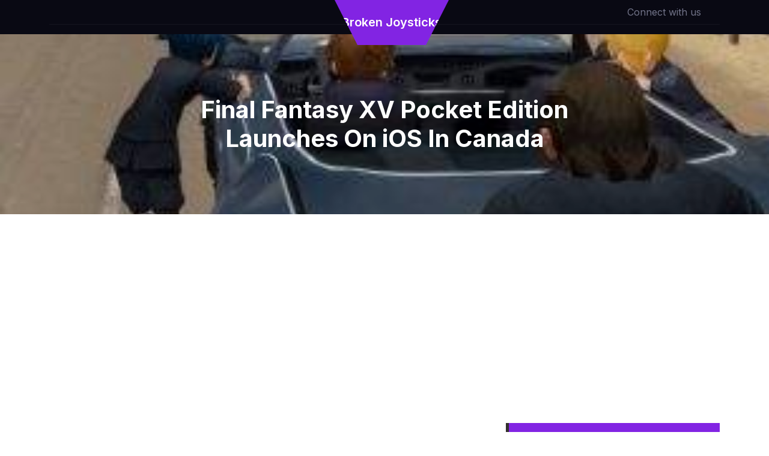

--- FILE ---
content_type: text/html; charset=utf-8
request_url: https://www.google.com/recaptcha/api2/aframe
body_size: 248
content:
<!DOCTYPE HTML><html><head><meta http-equiv="content-type" content="text/html; charset=UTF-8"></head><body><script nonce="Ts0tt03KpJ5gzu62VsrGDA">/** Anti-fraud and anti-abuse applications only. See google.com/recaptcha */ try{var clients={'sodar':'https://pagead2.googlesyndication.com/pagead/sodar?'};window.addEventListener("message",function(a){try{if(a.source===window.parent){var b=JSON.parse(a.data);var c=clients[b['id']];if(c){var d=document.createElement('img');d.src=c+b['params']+'&rc='+(localStorage.getItem("rc::a")?sessionStorage.getItem("rc::b"):"");window.document.body.appendChild(d);sessionStorage.setItem("rc::e",parseInt(sessionStorage.getItem("rc::e")||0)+1);localStorage.setItem("rc::h",'1769392182454');}}}catch(b){}});window.parent.postMessage("_grecaptcha_ready", "*");}catch(b){}</script></body></html>